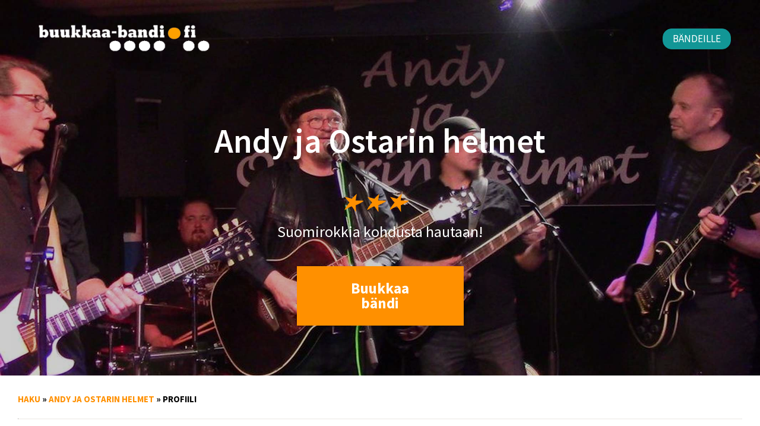

--- FILE ---
content_type: text/css
request_url: https://buukkaa-bandi.fi/css/main.css?v=1197
body_size: 56281
content:
@charset "UTF-8";@keyframes shake{10%,90%{transform:translate3d(-1px,0,0)}20%,80%{transform:translate3d(2px,0,0)}30%,50%,70%{transform:translate3d(-4px,0,0)}40%,60%{transform:translate3d(4px,0,0)}}
/*!
 * Bootstrap Grid v4.6.2 (https://getbootstrap.com/)
 * Copyright 2011-2022 The Bootstrap Authors
 * Copyright 2011-2022 Twitter, Inc.
 * Licensed under MIT (https://github.com/twbs/bootstrap/blob/main/LICENSE)
 */html{box-sizing:border-box;-ms-overflow-style:scrollbar}*,:after,:before{box-sizing:inherit}.container,.container-fluid,.container-lg,.container-md,.container-sm,.container-xl{margin-left:auto;margin-right:auto;padding-left:16px;padding-right:16px;width:100%}@media (min-width:540px){.container,.container-sm{max-width:540px}}@media (min-width:960px){.container,.container-md,.container-sm{max-width:960px}}@media (min-width:1252px){.container,.container-lg,.container-md,.container-sm{max-width:1252px}}@media (min-width:1320px){.container,.container-lg,.container-md,.container-sm,.container-xl{max-width:1320px}}.row{display:flex;flex-wrap:wrap;margin-left:-16px;margin-right:-16px}.no-gutters{margin-left:0;margin-right:0}.no-gutters>.col,.no-gutters>[class*=col-]{padding-left:0;padding-right:0}.col,.col-1,.col-10,.col-11,.col-12,.col-2,.col-3,.col-4,.col-5,.col-6,.col-7,.col-8,.col-9,.col-auto,.col-lg,.col-lg-1,.col-lg-10,.col-lg-11,.col-lg-12,.col-lg-2,.col-lg-3,.col-lg-4,.col-lg-5,.col-lg-6,.col-lg-7,.col-lg-8,.col-lg-9,.col-lg-auto,.col-md,.col-md-1,.col-md-10,.col-md-11,.col-md-12,.col-md-2,.col-md-3,.col-md-4,.col-md-5,.col-md-6,.col-md-7,.col-md-8,.col-md-9,.col-md-auto,.col-sm,.col-sm-1,.col-sm-10,.col-sm-11,.col-sm-12,.col-sm-2,.col-sm-3,.col-sm-4,.col-sm-5,.col-sm-6,.col-sm-7,.col-sm-8,.col-sm-9,.col-sm-auto,.col-xl,.col-xl-1,.col-xl-10,.col-xl-11,.col-xl-12,.col-xl-2,.col-xl-3,.col-xl-4,.col-xl-5,.col-xl-6,.col-xl-7,.col-xl-8,.col-xl-9,.col-xl-auto{padding-left:16px;padding-right:16px;position:relative;width:100%}.col{flex-basis:0;flex-grow:1;max-width:100%}.row-cols-1>*{flex:0 0 100%;max-width:100%}.row-cols-2>*{flex:0 0 50%;max-width:50%}.row-cols-3>*{flex:0 0 33.3333333333%;max-width:33.3333333333%}.row-cols-4>*{flex:0 0 25%;max-width:25%}.row-cols-5>*{flex:0 0 20%;max-width:20%}.row-cols-6>*{flex:0 0 16.6666666667%;max-width:16.6666666667%}.col-auto{flex:0 0 auto;max-width:100%;width:auto}.col-1{flex:0 0 8.33333333%;max-width:8.33333333%}.col-2{flex:0 0 16.66666667%;max-width:16.66666667%}.col-3{flex:0 0 25%;max-width:25%}.col-4{flex:0 0 33.33333333%;max-width:33.33333333%}.col-5{flex:0 0 41.66666667%;max-width:41.66666667%}.col-6{flex:0 0 50%;max-width:50%}.col-7{flex:0 0 58.33333333%;max-width:58.33333333%}.col-8{flex:0 0 66.66666667%;max-width:66.66666667%}.col-9{flex:0 0 75%;max-width:75%}.col-10{flex:0 0 83.33333333%;max-width:83.33333333%}.col-11{flex:0 0 91.66666667%;max-width:91.66666667%}.col-12{flex:0 0 100%;max-width:100%}.order-first{order:-1}.order-last{order:13}.order-0{order:0}.order-1{order:1}.order-2{order:2}.order-3{order:3}.order-4{order:4}.order-5{order:5}.order-6{order:6}.order-7{order:7}.order-8{order:8}.order-9{order:9}.order-10{order:10}.order-11{order:11}.order-12{order:12}.offset-1{margin-left:8.33333333%}.offset-2{margin-left:16.66666667%}.offset-3{margin-left:25%}.offset-4{margin-left:33.33333333%}.offset-5{margin-left:41.66666667%}.offset-6{margin-left:50%}.offset-7{margin-left:58.33333333%}.offset-8{margin-left:66.66666667%}.offset-9{margin-left:75%}.offset-10{margin-left:83.33333333%}.offset-11{margin-left:91.66666667%}@media (min-width:540px){.col-sm{flex-basis:0;flex-grow:1;max-width:100%}.row-cols-sm-1>*{flex:0 0 100%;max-width:100%}.row-cols-sm-2>*{flex:0 0 50%;max-width:50%}.row-cols-sm-3>*{flex:0 0 33.3333333333%;max-width:33.3333333333%}.row-cols-sm-4>*{flex:0 0 25%;max-width:25%}.row-cols-sm-5>*{flex:0 0 20%;max-width:20%}.row-cols-sm-6>*{flex:0 0 16.6666666667%;max-width:16.6666666667%}.col-sm-auto{flex:0 0 auto;max-width:100%;width:auto}.col-sm-1{flex:0 0 8.33333333%;max-width:8.33333333%}.col-sm-2{flex:0 0 16.66666667%;max-width:16.66666667%}.col-sm-3{flex:0 0 25%;max-width:25%}.col-sm-4{flex:0 0 33.33333333%;max-width:33.33333333%}.col-sm-5{flex:0 0 41.66666667%;max-width:41.66666667%}.col-sm-6{flex:0 0 50%;max-width:50%}.col-sm-7{flex:0 0 58.33333333%;max-width:58.33333333%}.col-sm-8{flex:0 0 66.66666667%;max-width:66.66666667%}.col-sm-9{flex:0 0 75%;max-width:75%}.col-sm-10{flex:0 0 83.33333333%;max-width:83.33333333%}.col-sm-11{flex:0 0 91.66666667%;max-width:91.66666667%}.col-sm-12{flex:0 0 100%;max-width:100%}.order-sm-first{order:-1}.order-sm-last{order:13}.order-sm-0{order:0}.order-sm-1{order:1}.order-sm-2{order:2}.order-sm-3{order:3}.order-sm-4{order:4}.order-sm-5{order:5}.order-sm-6{order:6}.order-sm-7{order:7}.order-sm-8{order:8}.order-sm-9{order:9}.order-sm-10{order:10}.order-sm-11{order:11}.order-sm-12{order:12}.offset-sm-0{margin-left:0}.offset-sm-1{margin-left:8.33333333%}.offset-sm-2{margin-left:16.66666667%}.offset-sm-3{margin-left:25%}.offset-sm-4{margin-left:33.33333333%}.offset-sm-5{margin-left:41.66666667%}.offset-sm-6{margin-left:50%}.offset-sm-7{margin-left:58.33333333%}.offset-sm-8{margin-left:66.66666667%}.offset-sm-9{margin-left:75%}.offset-sm-10{margin-left:83.33333333%}.offset-sm-11{margin-left:91.66666667%}}@media (min-width:960px){.col-md{flex-basis:0;flex-grow:1;max-width:100%}.row-cols-md-1>*{flex:0 0 100%;max-width:100%}.row-cols-md-2>*{flex:0 0 50%;max-width:50%}.row-cols-md-3>*{flex:0 0 33.3333333333%;max-width:33.3333333333%}.row-cols-md-4>*{flex:0 0 25%;max-width:25%}.row-cols-md-5>*{flex:0 0 20%;max-width:20%}.row-cols-md-6>*{flex:0 0 16.6666666667%;max-width:16.6666666667%}.col-md-auto{flex:0 0 auto;max-width:100%;width:auto}.col-md-1{flex:0 0 8.33333333%;max-width:8.33333333%}.col-md-2{flex:0 0 16.66666667%;max-width:16.66666667%}.col-md-3{flex:0 0 25%;max-width:25%}.col-md-4{flex:0 0 33.33333333%;max-width:33.33333333%}.col-md-5{flex:0 0 41.66666667%;max-width:41.66666667%}.col-md-6{flex:0 0 50%;max-width:50%}.col-md-7{flex:0 0 58.33333333%;max-width:58.33333333%}.col-md-8{flex:0 0 66.66666667%;max-width:66.66666667%}.col-md-9{flex:0 0 75%;max-width:75%}.col-md-10{flex:0 0 83.33333333%;max-width:83.33333333%}.col-md-11{flex:0 0 91.66666667%;max-width:91.66666667%}.col-md-12{flex:0 0 100%;max-width:100%}.order-md-first{order:-1}.order-md-last{order:13}.order-md-0{order:0}.order-md-1{order:1}.order-md-2{order:2}.order-md-3{order:3}.order-md-4{order:4}.order-md-5{order:5}.order-md-6{order:6}.order-md-7{order:7}.order-md-8{order:8}.order-md-9{order:9}.order-md-10{order:10}.order-md-11{order:11}.order-md-12{order:12}.offset-md-0{margin-left:0}.offset-md-1{margin-left:8.33333333%}.offset-md-2{margin-left:16.66666667%}.offset-md-3{margin-left:25%}.offset-md-4{margin-left:33.33333333%}.offset-md-5{margin-left:41.66666667%}.offset-md-6{margin-left:50%}.offset-md-7{margin-left:58.33333333%}.offset-md-8{margin-left:66.66666667%}.offset-md-9{margin-left:75%}.offset-md-10{margin-left:83.33333333%}.offset-md-11{margin-left:91.66666667%}}@media (min-width:1252px){.col-lg{flex-basis:0;flex-grow:1;max-width:100%}.row-cols-lg-1>*{flex:0 0 100%;max-width:100%}.row-cols-lg-2>*{flex:0 0 50%;max-width:50%}.row-cols-lg-3>*{flex:0 0 33.3333333333%;max-width:33.3333333333%}.row-cols-lg-4>*{flex:0 0 25%;max-width:25%}.row-cols-lg-5>*{flex:0 0 20%;max-width:20%}.row-cols-lg-6>*{flex:0 0 16.6666666667%;max-width:16.6666666667%}.col-lg-auto{flex:0 0 auto;max-width:100%;width:auto}.col-lg-1{flex:0 0 8.33333333%;max-width:8.33333333%}.col-lg-2{flex:0 0 16.66666667%;max-width:16.66666667%}.col-lg-3{flex:0 0 25%;max-width:25%}.col-lg-4{flex:0 0 33.33333333%;max-width:33.33333333%}.col-lg-5{flex:0 0 41.66666667%;max-width:41.66666667%}.col-lg-6{flex:0 0 50%;max-width:50%}.col-lg-7{flex:0 0 58.33333333%;max-width:58.33333333%}.col-lg-8{flex:0 0 66.66666667%;max-width:66.66666667%}.col-lg-9{flex:0 0 75%;max-width:75%}.col-lg-10{flex:0 0 83.33333333%;max-width:83.33333333%}.col-lg-11{flex:0 0 91.66666667%;max-width:91.66666667%}.col-lg-12{flex:0 0 100%;max-width:100%}.order-lg-first{order:-1}.order-lg-last{order:13}.order-lg-0{order:0}.order-lg-1{order:1}.order-lg-2{order:2}.order-lg-3{order:3}.order-lg-4{order:4}.order-lg-5{order:5}.order-lg-6{order:6}.order-lg-7{order:7}.order-lg-8{order:8}.order-lg-9{order:9}.order-lg-10{order:10}.order-lg-11{order:11}.order-lg-12{order:12}.offset-lg-0{margin-left:0}.offset-lg-1{margin-left:8.33333333%}.offset-lg-2{margin-left:16.66666667%}.offset-lg-3{margin-left:25%}.offset-lg-4{margin-left:33.33333333%}.offset-lg-5{margin-left:41.66666667%}.offset-lg-6{margin-left:50%}.offset-lg-7{margin-left:58.33333333%}.offset-lg-8{margin-left:66.66666667%}.offset-lg-9{margin-left:75%}.offset-lg-10{margin-left:83.33333333%}.offset-lg-11{margin-left:91.66666667%}}@media (min-width:1320px){.col-xl{flex-basis:0;flex-grow:1;max-width:100%}.row-cols-xl-1>*{flex:0 0 100%;max-width:100%}.row-cols-xl-2>*{flex:0 0 50%;max-width:50%}.row-cols-xl-3>*{flex:0 0 33.3333333333%;max-width:33.3333333333%}.row-cols-xl-4>*{flex:0 0 25%;max-width:25%}.row-cols-xl-5>*{flex:0 0 20%;max-width:20%}.row-cols-xl-6>*{flex:0 0 16.6666666667%;max-width:16.6666666667%}.col-xl-auto{flex:0 0 auto;max-width:100%;width:auto}.col-xl-1{flex:0 0 8.33333333%;max-width:8.33333333%}.col-xl-2{flex:0 0 16.66666667%;max-width:16.66666667%}.col-xl-3{flex:0 0 25%;max-width:25%}.col-xl-4{flex:0 0 33.33333333%;max-width:33.33333333%}.col-xl-5{flex:0 0 41.66666667%;max-width:41.66666667%}.col-xl-6{flex:0 0 50%;max-width:50%}.col-xl-7{flex:0 0 58.33333333%;max-width:58.33333333%}.col-xl-8{flex:0 0 66.66666667%;max-width:66.66666667%}.col-xl-9{flex:0 0 75%;max-width:75%}.col-xl-10{flex:0 0 83.33333333%;max-width:83.33333333%}.col-xl-11{flex:0 0 91.66666667%;max-width:91.66666667%}.col-xl-12{flex:0 0 100%;max-width:100%}.order-xl-first{order:-1}.order-xl-last{order:13}.order-xl-0{order:0}.order-xl-1{order:1}.order-xl-2{order:2}.order-xl-3{order:3}.order-xl-4{order:4}.order-xl-5{order:5}.order-xl-6{order:6}.order-xl-7{order:7}.order-xl-8{order:8}.order-xl-9{order:9}.order-xl-10{order:10}.order-xl-11{order:11}.order-xl-12{order:12}.offset-xl-0{margin-left:0}.offset-xl-1{margin-left:8.33333333%}.offset-xl-2{margin-left:16.66666667%}.offset-xl-3{margin-left:25%}.offset-xl-4{margin-left:33.33333333%}.offset-xl-5{margin-left:41.66666667%}.offset-xl-6{margin-left:50%}.offset-xl-7{margin-left:58.33333333%}.offset-xl-8{margin-left:66.66666667%}.offset-xl-9{margin-left:75%}.offset-xl-10{margin-left:83.33333333%}.offset-xl-11{margin-left:91.66666667%}}.d-none{display:none!important}.d-inline{display:inline!important}.d-inline-block{display:inline-block!important}.d-block{display:block!important}.d-table{display:table!important}.d-table-row{display:table-row!important}.d-table-cell{display:table-cell!important}.d-flex{display:flex!important}.d-inline-flex{display:inline-flex!important}@media (min-width:540px){.d-sm-none{display:none!important}.d-sm-inline{display:inline!important}.d-sm-inline-block{display:inline-block!important}.d-sm-block{display:block!important}.d-sm-table{display:table!important}.d-sm-table-row{display:table-row!important}.d-sm-table-cell{display:table-cell!important}.d-sm-flex{display:flex!important}.d-sm-inline-flex{display:inline-flex!important}}@media (min-width:960px){.d-md-none{display:none!important}.d-md-inline{display:inline!important}.d-md-inline-block{display:inline-block!important}.d-md-block{display:block!important}.d-md-table{display:table!important}.d-md-table-row{display:table-row!important}.d-md-table-cell{display:table-cell!important}.d-md-flex{display:flex!important}.d-md-inline-flex{display:inline-flex!important}}@media (min-width:1252px){.d-lg-none{display:none!important}.d-lg-inline{display:inline!important}.d-lg-inline-block{display:inline-block!important}.d-lg-block{display:block!important}.d-lg-table{display:table!important}.d-lg-table-row{display:table-row!important}.d-lg-table-cell{display:table-cell!important}.d-lg-flex{display:flex!important}.d-lg-inline-flex{display:inline-flex!important}}@media (min-width:1320px){.d-xl-none{display:none!important}.d-xl-inline{display:inline!important}.d-xl-inline-block{display:inline-block!important}.d-xl-block{display:block!important}.d-xl-table{display:table!important}.d-xl-table-row{display:table-row!important}.d-xl-table-cell{display:table-cell!important}.d-xl-flex{display:flex!important}.d-xl-inline-flex{display:inline-flex!important}}@media print{.d-print-none{display:none!important}.d-print-inline{display:inline!important}.d-print-inline-block{display:inline-block!important}.d-print-block{display:block!important}.d-print-table{display:table!important}.d-print-table-row{display:table-row!important}.d-print-table-cell{display:table-cell!important}.d-print-flex{display:flex!important}.d-print-inline-flex{display:inline-flex!important}}.flex-row{flex-direction:row!important}.flex-column{flex-direction:column!important}.flex-row-reverse{flex-direction:row-reverse!important}.flex-column-reverse{flex-direction:column-reverse!important}.flex-wrap{flex-wrap:wrap!important}.flex-nowrap{flex-wrap:nowrap!important}.flex-wrap-reverse{flex-wrap:wrap-reverse!important}.flex-fill{flex:1 1 auto!important}.flex-grow-0{flex-grow:0!important}.flex-grow-1{flex-grow:1!important}.flex-shrink-0{flex-shrink:0!important}.flex-shrink-1{flex-shrink:1!important}.justify-content-start{justify-content:flex-start!important}.justify-content-end{justify-content:flex-end!important}.justify-content-center{justify-content:center!important}.justify-content-between{justify-content:space-between!important}.justify-content-around{justify-content:space-around!important}.align-items-start{align-items:flex-start!important}.align-items-end{align-items:flex-end!important}.align-items-center{align-items:center!important}.align-items-baseline{align-items:baseline!important}.align-items-stretch{align-items:stretch!important}.align-content-start{align-content:flex-start!important}.align-content-end{align-content:flex-end!important}.align-content-center{align-content:center!important}.align-content-between{align-content:space-between!important}.align-content-around{align-content:space-around!important}.align-content-stretch{align-content:stretch!important}.align-self-auto{align-self:auto!important}.align-self-start{align-self:flex-start!important}.align-self-end{align-self:flex-end!important}.align-self-center{align-self:center!important}.align-self-baseline{align-self:baseline!important}.align-self-stretch{align-self:stretch!important}@media (min-width:540px){.flex-sm-row{flex-direction:row!important}.flex-sm-column{flex-direction:column!important}.flex-sm-row-reverse{flex-direction:row-reverse!important}.flex-sm-column-reverse{flex-direction:column-reverse!important}.flex-sm-wrap{flex-wrap:wrap!important}.flex-sm-nowrap{flex-wrap:nowrap!important}.flex-sm-wrap-reverse{flex-wrap:wrap-reverse!important}.flex-sm-fill{flex:1 1 auto!important}.flex-sm-grow-0{flex-grow:0!important}.flex-sm-grow-1{flex-grow:1!important}.flex-sm-shrink-0{flex-shrink:0!important}.flex-sm-shrink-1{flex-shrink:1!important}.justify-content-sm-start{justify-content:flex-start!important}.justify-content-sm-end{justify-content:flex-end!important}.justify-content-sm-center{justify-content:center!important}.justify-content-sm-between{justify-content:space-between!important}.justify-content-sm-around{justify-content:space-around!important}.align-items-sm-start{align-items:flex-start!important}.align-items-sm-end{align-items:flex-end!important}.align-items-sm-center{align-items:center!important}.align-items-sm-baseline{align-items:baseline!important}.align-items-sm-stretch{align-items:stretch!important}.align-content-sm-start{align-content:flex-start!important}.align-content-sm-end{align-content:flex-end!important}.align-content-sm-center{align-content:center!important}.align-content-sm-between{align-content:space-between!important}.align-content-sm-around{align-content:space-around!important}.align-content-sm-stretch{align-content:stretch!important}.align-self-sm-auto{align-self:auto!important}.align-self-sm-start{align-self:flex-start!important}.align-self-sm-end{align-self:flex-end!important}.align-self-sm-center{align-self:center!important}.align-self-sm-baseline{align-self:baseline!important}.align-self-sm-stretch{align-self:stretch!important}}@media (min-width:960px){.flex-md-row{flex-direction:row!important}.flex-md-column{flex-direction:column!important}.flex-md-row-reverse{flex-direction:row-reverse!important}.flex-md-column-reverse{flex-direction:column-reverse!important}.flex-md-wrap{flex-wrap:wrap!important}.flex-md-nowrap{flex-wrap:nowrap!important}.flex-md-wrap-reverse{flex-wrap:wrap-reverse!important}.flex-md-fill{flex:1 1 auto!important}.flex-md-grow-0{flex-grow:0!important}.flex-md-grow-1{flex-grow:1!important}.flex-md-shrink-0{flex-shrink:0!important}.flex-md-shrink-1{flex-shrink:1!important}.justify-content-md-start{justify-content:flex-start!important}.justify-content-md-end{justify-content:flex-end!important}.justify-content-md-center{justify-content:center!important}.justify-content-md-between{justify-content:space-between!important}.justify-content-md-around{justify-content:space-around!important}.align-items-md-start{align-items:flex-start!important}.align-items-md-end{align-items:flex-end!important}.align-items-md-center{align-items:center!important}.align-items-md-baseline{align-items:baseline!important}.align-items-md-stretch{align-items:stretch!important}.align-content-md-start{align-content:flex-start!important}.align-content-md-end{align-content:flex-end!important}.align-content-md-center{align-content:center!important}.align-content-md-between{align-content:space-between!important}.align-content-md-around{align-content:space-around!important}.align-content-md-stretch{align-content:stretch!important}.align-self-md-auto{align-self:auto!important}.align-self-md-start{align-self:flex-start!important}.align-self-md-end{align-self:flex-end!important}.align-self-md-center{align-self:center!important}.align-self-md-baseline{align-self:baseline!important}.align-self-md-stretch{align-self:stretch!important}}@media (min-width:1252px){.flex-lg-row{flex-direction:row!important}.flex-lg-column{flex-direction:column!important}.flex-lg-row-reverse{flex-direction:row-reverse!important}.flex-lg-column-reverse{flex-direction:column-reverse!important}.flex-lg-wrap{flex-wrap:wrap!important}.flex-lg-nowrap{flex-wrap:nowrap!important}.flex-lg-wrap-reverse{flex-wrap:wrap-reverse!important}.flex-lg-fill{flex:1 1 auto!important}.flex-lg-grow-0{flex-grow:0!important}.flex-lg-grow-1{flex-grow:1!important}.flex-lg-shrink-0{flex-shrink:0!important}.flex-lg-shrink-1{flex-shrink:1!important}.justify-content-lg-start{justify-content:flex-start!important}.justify-content-lg-end{justify-content:flex-end!important}.justify-content-lg-center{justify-content:center!important}.justify-content-lg-between{justify-content:space-between!important}.justify-content-lg-around{justify-content:space-around!important}.align-items-lg-start{align-items:flex-start!important}.align-items-lg-end{align-items:flex-end!important}.align-items-lg-center{align-items:center!important}.align-items-lg-baseline{align-items:baseline!important}.align-items-lg-stretch{align-items:stretch!important}.align-content-lg-start{align-content:flex-start!important}.align-content-lg-end{align-content:flex-end!important}.align-content-lg-center{align-content:center!important}.align-content-lg-between{align-content:space-between!important}.align-content-lg-around{align-content:space-around!important}.align-content-lg-stretch{align-content:stretch!important}.align-self-lg-auto{align-self:auto!important}.align-self-lg-start{align-self:flex-start!important}.align-self-lg-end{align-self:flex-end!important}.align-self-lg-center{align-self:center!important}.align-self-lg-baseline{align-self:baseline!important}.align-self-lg-stretch{align-self:stretch!important}}@media (min-width:1320px){.flex-xl-row{flex-direction:row!important}.flex-xl-column{flex-direction:column!important}.flex-xl-row-reverse{flex-direction:row-reverse!important}.flex-xl-column-reverse{flex-direction:column-reverse!important}.flex-xl-wrap{flex-wrap:wrap!important}.flex-xl-nowrap{flex-wrap:nowrap!important}.flex-xl-wrap-reverse{flex-wrap:wrap-reverse!important}.flex-xl-fill{flex:1 1 auto!important}.flex-xl-grow-0{flex-grow:0!important}.flex-xl-grow-1{flex-grow:1!important}.flex-xl-shrink-0{flex-shrink:0!important}.flex-xl-shrink-1{flex-shrink:1!important}.justify-content-xl-start{justify-content:flex-start!important}.justify-content-xl-end{justify-content:flex-end!important}.justify-content-xl-center{justify-content:center!important}.justify-content-xl-between{justify-content:space-between!important}.justify-content-xl-around{justify-content:space-around!important}.align-items-xl-start{align-items:flex-start!important}.align-items-xl-end{align-items:flex-end!important}.align-items-xl-center{align-items:center!important}.align-items-xl-baseline{align-items:baseline!important}.align-items-xl-stretch{align-items:stretch!important}.align-content-xl-start{align-content:flex-start!important}.align-content-xl-end{align-content:flex-end!important}.align-content-xl-center{align-content:center!important}.align-content-xl-between{align-content:space-between!important}.align-content-xl-around{align-content:space-around!important}.align-content-xl-stretch{align-content:stretch!important}.align-self-xl-auto{align-self:auto!important}.align-self-xl-start{align-self:flex-start!important}.align-self-xl-end{align-self:flex-end!important}.align-self-xl-center{align-self:center!important}.align-self-xl-baseline{align-self:baseline!important}.align-self-xl-stretch{align-self:stretch!important}}.visible{visibility:visible!important}.invisible{visibility:hidden!important}.align-baseline{vertical-align:initial!important}.align-top{vertical-align:top!important}.align-middle{vertical-align:middle!important}.align-bottom{vertical-align:bottom!important}.align-text-bottom{vertical-align:text-bottom!important}.align-text-top{vertical-align:text-top!important}.m-0{margin:0!important}.mt-0,.my-0{margin-top:0!important}.mr-0,.mx-0{margin-right:0!important}.mb-0,.my-0{margin-bottom:0!important}.ml-0,.mx-0{margin-left:0!important}.m-1{margin:.25rem!important}.mt-1,.my-1{margin-top:.25rem!important}.mr-1,.mx-1{margin-right:.25rem!important}.mb-1,.my-1{margin-bottom:.25rem!important}.ml-1,.mx-1{margin-left:.25rem!important}.m-2{margin:.5rem!important}.mt-2,.my-2{margin-top:.5rem!important}.mr-2,.mx-2{margin-right:.5rem!important}.mb-2,.my-2{margin-bottom:.5rem!important}.ml-2,.mx-2{margin-left:.5rem!important}.m-3{margin:1rem!important}.mt-3,.my-3{margin-top:1rem!important}.mr-3,.mx-3{margin-right:1rem!important}.mb-3,.my-3{margin-bottom:1rem!important}.ml-3,.mx-3{margin-left:1rem!important}.m-4{margin:1.5rem!important}.mt-4,.my-4{margin-top:1.5rem!important}.mr-4,.mx-4{margin-right:1.5rem!important}.mb-4,.my-4{margin-bottom:1.5rem!important}.ml-4,.mx-4{margin-left:1.5rem!important}.m-5{margin:3rem!important}.mt-5,.my-5{margin-top:3rem!important}.mr-5,.mx-5{margin-right:3rem!important}.mb-5,.my-5{margin-bottom:3rem!important}.ml-5,.mx-5{margin-left:3rem!important}.p-0{padding:0!important}.pt-0,.py-0{padding-top:0!important}.pr-0,.px-0{padding-right:0!important}.pb-0,.py-0{padding-bottom:0!important}.pl-0,.px-0{padding-left:0!important}.p-1{padding:.25rem!important}.pt-1,.py-1{padding-top:.25rem!important}.pr-1,.px-1{padding-right:.25rem!important}.pb-1,.py-1{padding-bottom:.25rem!important}.pl-1,.px-1{padding-left:.25rem!important}.p-2{padding:.5rem!important}.pt-2,.py-2{padding-top:.5rem!important}.pr-2,.px-2{padding-right:.5rem!important}.pb-2,.py-2{padding-bottom:.5rem!important}.pl-2,.px-2{padding-left:.5rem!important}.p-3{padding:1rem!important}.pt-3,.py-3{padding-top:1rem!important}.pr-3,.px-3{padding-right:1rem!important}.pb-3,.py-3{padding-bottom:1rem!important}.pl-3,.px-3{padding-left:1rem!important}.p-4{padding:1.5rem!important}.pt-4,.py-4{padding-top:1.5rem!important}.pr-4,.px-4{padding-right:1.5rem!important}.pb-4,.py-4{padding-bottom:1.5rem!important}.pl-4,.px-4{padding-left:1.5rem!important}.p-5{padding:3rem!important}.pt-5,.py-5{padding-top:3rem!important}.pr-5,.px-5{padding-right:3rem!important}.pb-5,.py-5{padding-bottom:3rem!important}.pl-5,.px-5{padding-left:3rem!important}.m-n1{margin:-.25rem!important}.mt-n1,.my-n1{margin-top:-.25rem!important}.mr-n1,.mx-n1{margin-right:-.25rem!important}.mb-n1,.my-n1{margin-bottom:-.25rem!important}.ml-n1,.mx-n1{margin-left:-.25rem!important}.m-n2{margin:-.5rem!important}.mt-n2,.my-n2{margin-top:-.5rem!important}.mr-n2,.mx-n2{margin-right:-.5rem!important}.mb-n2,.my-n2{margin-bottom:-.5rem!important}.ml-n2,.mx-n2{margin-left:-.5rem!important}.m-n3{margin:-1rem!important}.mt-n3,.my-n3{margin-top:-1rem!important}.mr-n3,.mx-n3{margin-right:-1rem!important}.mb-n3,.my-n3{margin-bottom:-1rem!important}.ml-n3,.mx-n3{margin-left:-1rem!important}.m-n4{margin:-1.5rem!important}.mt-n4,.my-n4{margin-top:-1.5rem!important}.mr-n4,.mx-n4{margin-right:-1.5rem!important}.mb-n4,.my-n4{margin-bottom:-1.5rem!important}.ml-n4,.mx-n4{margin-left:-1.5rem!important}.m-n5{margin:-3rem!important}.mt-n5,.my-n5{margin-top:-3rem!important}.mr-n5,.mx-n5{margin-right:-3rem!important}.mb-n5,.my-n5{margin-bottom:-3rem!important}.ml-n5,.mx-n5{margin-left:-3rem!important}.m-auto{margin:auto!important}.mt-auto,.my-auto{margin-top:auto!important}.mr-auto,.mx-auto{margin-right:auto!important}.mb-auto,.my-auto{margin-bottom:auto!important}.ml-auto,.mx-auto{margin-left:auto!important}@media (min-width:540px){.m-sm-0{margin:0!important}.mt-sm-0,.my-sm-0{margin-top:0!important}.mr-sm-0,.mx-sm-0{margin-right:0!important}.mb-sm-0,.my-sm-0{margin-bottom:0!important}.ml-sm-0,.mx-sm-0{margin-left:0!important}.m-sm-1{margin:.25rem!important}.mt-sm-1,.my-sm-1{margin-top:.25rem!important}.mr-sm-1,.mx-sm-1{margin-right:.25rem!important}.mb-sm-1,.my-sm-1{margin-bottom:.25rem!important}.ml-sm-1,.mx-sm-1{margin-left:.25rem!important}.m-sm-2{margin:.5rem!important}.mt-sm-2,.my-sm-2{margin-top:.5rem!important}.mr-sm-2,.mx-sm-2{margin-right:.5rem!important}.mb-sm-2,.my-sm-2{margin-bottom:.5rem!important}.ml-sm-2,.mx-sm-2{margin-left:.5rem!important}.m-sm-3{margin:1rem!important}.mt-sm-3,.my-sm-3{margin-top:1rem!important}.mr-sm-3,.mx-sm-3{margin-right:1rem!important}.mb-sm-3,.my-sm-3{margin-bottom:1rem!important}.ml-sm-3,.mx-sm-3{margin-left:1rem!important}.m-sm-4{margin:1.5rem!important}.mt-sm-4,.my-sm-4{margin-top:1.5rem!important}.mr-sm-4,.mx-sm-4{margin-right:1.5rem!important}.mb-sm-4,.my-sm-4{margin-bottom:1.5rem!important}.ml-sm-4,.mx-sm-4{margin-left:1.5rem!important}.m-sm-5{margin:3rem!important}.mt-sm-5,.my-sm-5{margin-top:3rem!important}.mr-sm-5,.mx-sm-5{margin-right:3rem!important}.mb-sm-5,.my-sm-5{margin-bottom:3rem!important}.ml-sm-5,.mx-sm-5{margin-left:3rem!important}.p-sm-0{padding:0!important}.pt-sm-0,.py-sm-0{padding-top:0!important}.pr-sm-0,.px-sm-0{padding-right:0!important}.pb-sm-0,.py-sm-0{padding-bottom:0!important}.pl-sm-0,.px-sm-0{padding-left:0!important}.p-sm-1{padding:.25rem!important}.pt-sm-1,.py-sm-1{padding-top:.25rem!important}.pr-sm-1,.px-sm-1{padding-right:.25rem!important}.pb-sm-1,.py-sm-1{padding-bottom:.25rem!important}.pl-sm-1,.px-sm-1{padding-left:.25rem!important}.p-sm-2{padding:.5rem!important}.pt-sm-2,.py-sm-2{padding-top:.5rem!important}.pr-sm-2,.px-sm-2{padding-right:.5rem!important}.pb-sm-2,.py-sm-2{padding-bottom:.5rem!important}.pl-sm-2,.px-sm-2{padding-left:.5rem!important}.p-sm-3{padding:1rem!important}.pt-sm-3,.py-sm-3{padding-top:1rem!important}.pr-sm-3,.px-sm-3{padding-right:1rem!important}.pb-sm-3,.py-sm-3{padding-bottom:1rem!important}.pl-sm-3,.px-sm-3{padding-left:1rem!important}.p-sm-4{padding:1.5rem!important}.pt-sm-4,.py-sm-4{padding-top:1.5rem!important}.pr-sm-4,.px-sm-4{padding-right:1.5rem!important}.pb-sm-4,.py-sm-4{padding-bottom:1.5rem!important}.pl-sm-4,.px-sm-4{padding-left:1.5rem!important}.p-sm-5{padding:3rem!important}.pt-sm-5,.py-sm-5{padding-top:3rem!important}.pr-sm-5,.px-sm-5{padding-right:3rem!important}.pb-sm-5,.py-sm-5{padding-bottom:3rem!important}.pl-sm-5,.px-sm-5{padding-left:3rem!important}.m-sm-n1{margin:-.25rem!important}.mt-sm-n1,.my-sm-n1{margin-top:-.25rem!important}.mr-sm-n1,.mx-sm-n1{margin-right:-.25rem!important}.mb-sm-n1,.my-sm-n1{margin-bottom:-.25rem!important}.ml-sm-n1,.mx-sm-n1{margin-left:-.25rem!important}.m-sm-n2{margin:-.5rem!important}.mt-sm-n2,.my-sm-n2{margin-top:-.5rem!important}.mr-sm-n2,.mx-sm-n2{margin-right:-.5rem!important}.mb-sm-n2,.my-sm-n2{margin-bottom:-.5rem!important}.ml-sm-n2,.mx-sm-n2{margin-left:-.5rem!important}.m-sm-n3{margin:-1rem!important}.mt-sm-n3,.my-sm-n3{margin-top:-1rem!important}.mr-sm-n3,.mx-sm-n3{margin-right:-1rem!important}.mb-sm-n3,.my-sm-n3{margin-bottom:-1rem!important}.ml-sm-n3,.mx-sm-n3{margin-left:-1rem!important}.m-sm-n4{margin:-1.5rem!important}.mt-sm-n4,.my-sm-n4{margin-top:-1.5rem!important}.mr-sm-n4,.mx-sm-n4{margin-right:-1.5rem!important}.mb-sm-n4,.my-sm-n4{margin-bottom:-1.5rem!important}.ml-sm-n4,.mx-sm-n4{margin-left:-1.5rem!important}.m-sm-n5{margin:-3rem!important}.mt-sm-n5,.my-sm-n5{margin-top:-3rem!important}.mr-sm-n5,.mx-sm-n5{margin-right:-3rem!important}.mb-sm-n5,.my-sm-n5{margin-bottom:-3rem!important}.ml-sm-n5,.mx-sm-n5{margin-left:-3rem!important}.m-sm-auto{margin:auto!important}.mt-sm-auto,.my-sm-auto{margin-top:auto!important}.mr-sm-auto,.mx-sm-auto{margin-right:auto!important}.mb-sm-auto,.my-sm-auto{margin-bottom:auto!important}.ml-sm-auto,.mx-sm-auto{margin-left:auto!important}}@media (min-width:960px){.m-md-0{margin:0!important}.mt-md-0,.my-md-0{margin-top:0!important}.mr-md-0,.mx-md-0{margin-right:0!important}.mb-md-0,.my-md-0{margin-bottom:0!important}.ml-md-0,.mx-md-0{margin-left:0!important}.m-md-1{margin:.25rem!important}.mt-md-1,.my-md-1{margin-top:.25rem!important}.mr-md-1,.mx-md-1{margin-right:.25rem!important}.mb-md-1,.my-md-1{margin-bottom:.25rem!important}.ml-md-1,.mx-md-1{margin-left:.25rem!important}.m-md-2{margin:.5rem!important}.mt-md-2,.my-md-2{margin-top:.5rem!important}.mr-md-2,.mx-md-2{margin-right:.5rem!important}.mb-md-2,.my-md-2{margin-bottom:.5rem!important}.ml-md-2,.mx-md-2{margin-left:.5rem!important}.m-md-3{margin:1rem!important}.mt-md-3,.my-md-3{margin-top:1rem!important}.mr-md-3,.mx-md-3{margin-right:1rem!important}.mb-md-3,.my-md-3{margin-bottom:1rem!important}.ml-md-3,.mx-md-3{margin-left:1rem!important}.m-md-4{margin:1.5rem!important}.mt-md-4,.my-md-4{margin-top:1.5rem!important}.mr-md-4,.mx-md-4{margin-right:1.5rem!important}.mb-md-4,.my-md-4{margin-bottom:1.5rem!important}.ml-md-4,.mx-md-4{margin-left:1.5rem!important}.m-md-5{margin:3rem!important}.mt-md-5,.my-md-5{margin-top:3rem!important}.mr-md-5,.mx-md-5{margin-right:3rem!important}.mb-md-5,.my-md-5{margin-bottom:3rem!important}.ml-md-5,.mx-md-5{margin-left:3rem!important}.p-md-0{padding:0!important}.pt-md-0,.py-md-0{padding-top:0!important}.pr-md-0,.px-md-0{padding-right:0!important}.pb-md-0,.py-md-0{padding-bottom:0!important}.pl-md-0,.px-md-0{padding-left:0!important}.p-md-1{padding:.25rem!important}.pt-md-1,.py-md-1{padding-top:.25rem!important}.pr-md-1,.px-md-1{padding-right:.25rem!important}.pb-md-1,.py-md-1{padding-bottom:.25rem!important}.pl-md-1,.px-md-1{padding-left:.25rem!important}.p-md-2{padding:.5rem!important}.pt-md-2,.py-md-2{padding-top:.5rem!important}.pr-md-2,.px-md-2{padding-right:.5rem!important}.pb-md-2,.py-md-2{padding-bottom:.5rem!important}.pl-md-2,.px-md-2{padding-left:.5rem!important}.p-md-3{padding:1rem!important}.pt-md-3,.py-md-3{padding-top:1rem!important}.pr-md-3,.px-md-3{padding-right:1rem!important}.pb-md-3,.py-md-3{padding-bottom:1rem!important}.pl-md-3,.px-md-3{padding-left:1rem!important}.p-md-4{padding:1.5rem!important}.pt-md-4,.py-md-4{padding-top:1.5rem!important}.pr-md-4,.px-md-4{padding-right:1.5rem!important}.pb-md-4,.py-md-4{padding-bottom:1.5rem!important}.pl-md-4,.px-md-4{padding-left:1.5rem!important}.p-md-5{padding:3rem!important}.pt-md-5,.py-md-5{padding-top:3rem!important}.pr-md-5,.px-md-5{padding-right:3rem!important}.pb-md-5,.py-md-5{padding-bottom:3rem!important}.pl-md-5,.px-md-5{padding-left:3rem!important}.m-md-n1{margin:-.25rem!important}.mt-md-n1,.my-md-n1{margin-top:-.25rem!important}.mr-md-n1,.mx-md-n1{margin-right:-.25rem!important}.mb-md-n1,.my-md-n1{margin-bottom:-.25rem!important}.ml-md-n1,.mx-md-n1{margin-left:-.25rem!important}.m-md-n2{margin:-.5rem!important}.mt-md-n2,.my-md-n2{margin-top:-.5rem!important}.mr-md-n2,.mx-md-n2{margin-right:-.5rem!important}.mb-md-n2,.my-md-n2{margin-bottom:-.5rem!important}.ml-md-n2,.mx-md-n2{margin-left:-.5rem!important}.m-md-n3{margin:-1rem!important}.mt-md-n3,.my-md-n3{margin-top:-1rem!important}.mr-md-n3,.mx-md-n3{margin-right:-1rem!important}.mb-md-n3,.my-md-n3{margin-bottom:-1rem!important}.ml-md-n3,.mx-md-n3{margin-left:-1rem!important}.m-md-n4{margin:-1.5rem!important}.mt-md-n4,.my-md-n4{margin-top:-1.5rem!important}.mr-md-n4,.mx-md-n4{margin-right:-1.5rem!important}.mb-md-n4,.my-md-n4{margin-bottom:-1.5rem!important}.ml-md-n4,.mx-md-n4{margin-left:-1.5rem!important}.m-md-n5{margin:-3rem!important}.mt-md-n5,.my-md-n5{margin-top:-3rem!important}.mr-md-n5,.mx-md-n5{margin-right:-3rem!important}.mb-md-n5,.my-md-n5{margin-bottom:-3rem!important}.ml-md-n5,.mx-md-n5{margin-left:-3rem!important}.m-md-auto{margin:auto!important}.mt-md-auto,.my-md-auto{margin-top:auto!important}.mr-md-auto,.mx-md-auto{margin-right:auto!important}.mb-md-auto,.my-md-auto{margin-bottom:auto!important}.ml-md-auto,.mx-md-auto{margin-left:auto!important}}@media (min-width:1252px){.m-lg-0{margin:0!important}.mt-lg-0,.my-lg-0{margin-top:0!important}.mr-lg-0,.mx-lg-0{margin-right:0!important}.mb-lg-0,.my-lg-0{margin-bottom:0!important}.ml-lg-0,.mx-lg-0{margin-left:0!important}.m-lg-1{margin:.25rem!important}.mt-lg-1,.my-lg-1{margin-top:.25rem!important}.mr-lg-1,.mx-lg-1{margin-right:.25rem!important}.mb-lg-1,.my-lg-1{margin-bottom:.25rem!important}.ml-lg-1,.mx-lg-1{margin-left:.25rem!important}.m-lg-2{margin:.5rem!important}.mt-lg-2,.my-lg-2{margin-top:.5rem!important}.mr-lg-2,.mx-lg-2{margin-right:.5rem!important}.mb-lg-2,.my-lg-2{margin-bottom:.5rem!important}.ml-lg-2,.mx-lg-2{margin-left:.5rem!important}.m-lg-3{margin:1rem!important}.mt-lg-3,.my-lg-3{margin-top:1rem!important}.mr-lg-3,.mx-lg-3{margin-right:1rem!important}.mb-lg-3,.my-lg-3{margin-bottom:1rem!important}.ml-lg-3,.mx-lg-3{margin-left:1rem!important}.m-lg-4{margin:1.5rem!important}.mt-lg-4,.my-lg-4{margin-top:1.5rem!important}.mr-lg-4,.mx-lg-4{margin-right:1.5rem!important}.mb-lg-4,.my-lg-4{margin-bottom:1.5rem!important}.ml-lg-4,.mx-lg-4{margin-left:1.5rem!important}.m-lg-5{margin:3rem!important}.mt-lg-5,.my-lg-5{margin-top:3rem!important}.mr-lg-5,.mx-lg-5{margin-right:3rem!important}.mb-lg-5,.my-lg-5{margin-bottom:3rem!important}.ml-lg-5,.mx-lg-5{margin-left:3rem!important}.p-lg-0{padding:0!important}.pt-lg-0,.py-lg-0{padding-top:0!important}.pr-lg-0,.px-lg-0{padding-right:0!important}.pb-lg-0,.py-lg-0{padding-bottom:0!important}.pl-lg-0,.px-lg-0{padding-left:0!important}.p-lg-1{padding:.25rem!important}.pt-lg-1,.py-lg-1{padding-top:.25rem!important}.pr-lg-1,.px-lg-1{padding-right:.25rem!important}.pb-lg-1,.py-lg-1{padding-bottom:.25rem!important}.pl-lg-1,.px-lg-1{padding-left:.25rem!important}.p-lg-2{padding:.5rem!important}.pt-lg-2,.py-lg-2{padding-top:.5rem!important}.pr-lg-2,.px-lg-2{padding-right:.5rem!important}.pb-lg-2,.py-lg-2{padding-bottom:.5rem!important}.pl-lg-2,.px-lg-2{padding-left:.5rem!important}.p-lg-3{padding:1rem!important}.pt-lg-3,.py-lg-3{padding-top:1rem!important}.pr-lg-3,.px-lg-3{padding-right:1rem!important}.pb-lg-3,.py-lg-3{padding-bottom:1rem!important}.pl-lg-3,.px-lg-3{padding-left:1rem!important}.p-lg-4{padding:1.5rem!important}.pt-lg-4,.py-lg-4{padding-top:1.5rem!important}.pr-lg-4,.px-lg-4{padding-right:1.5rem!important}.pb-lg-4,.py-lg-4{padding-bottom:1.5rem!important}.pl-lg-4,.px-lg-4{padding-left:1.5rem!important}.p-lg-5{padding:3rem!important}.pt-lg-5,.py-lg-5{padding-top:3rem!important}.pr-lg-5,.px-lg-5{padding-right:3rem!important}.pb-lg-5,.py-lg-5{padding-bottom:3rem!important}.pl-lg-5,.px-lg-5{padding-left:3rem!important}.m-lg-n1{margin:-.25rem!important}.mt-lg-n1,.my-lg-n1{margin-top:-.25rem!important}.mr-lg-n1,.mx-lg-n1{margin-right:-.25rem!important}.mb-lg-n1,.my-lg-n1{margin-bottom:-.25rem!important}.ml-lg-n1,.mx-lg-n1{margin-left:-.25rem!important}.m-lg-n2{margin:-.5rem!important}.mt-lg-n2,.my-lg-n2{margin-top:-.5rem!important}.mr-lg-n2,.mx-lg-n2{margin-right:-.5rem!important}.mb-lg-n2,.my-lg-n2{margin-bottom:-.5rem!important}.ml-lg-n2,.mx-lg-n2{margin-left:-.5rem!important}.m-lg-n3{margin:-1rem!important}.mt-lg-n3,.my-lg-n3{margin-top:-1rem!important}.mr-lg-n3,.mx-lg-n3{margin-right:-1rem!important}.mb-lg-n3,.my-lg-n3{margin-bottom:-1rem!important}.ml-lg-n3,.mx-lg-n3{margin-left:-1rem!important}.m-lg-n4{margin:-1.5rem!important}.mt-lg-n4,.my-lg-n4{margin-top:-1.5rem!important}.mr-lg-n4,.mx-lg-n4{margin-right:-1.5rem!important}.mb-lg-n4,.my-lg-n4{margin-bottom:-1.5rem!important}.ml-lg-n4,.mx-lg-n4{margin-left:-1.5rem!important}.m-lg-n5{margin:-3rem!important}.mt-lg-n5,.my-lg-n5{margin-top:-3rem!important}.mr-lg-n5,.mx-lg-n5{margin-right:-3rem!important}.mb-lg-n5,.my-lg-n5{margin-bottom:-3rem!important}.ml-lg-n5,.mx-lg-n5{margin-left:-3rem!important}.m-lg-auto{margin:auto!important}.mt-lg-auto,.my-lg-auto{margin-top:auto!important}.mr-lg-auto,.mx-lg-auto{margin-right:auto!important}.mb-lg-auto,.my-lg-auto{margin-bottom:auto!important}.ml-lg-auto,.mx-lg-auto{margin-left:auto!important}}@media (min-width:1320px){.m-xl-0{margin:0!important}.mt-xl-0,.my-xl-0{margin-top:0!important}.mr-xl-0,.mx-xl-0{margin-right:0!important}.mb-xl-0,.my-xl-0{margin-bottom:0!important}.ml-xl-0,.mx-xl-0{margin-left:0!important}.m-xl-1{margin:.25rem!important}.mt-xl-1,.my-xl-1{margin-top:.25rem!important}.mr-xl-1,.mx-xl-1{margin-right:.25rem!important}.mb-xl-1,.my-xl-1{margin-bottom:.25rem!important}.ml-xl-1,.mx-xl-1{margin-left:.25rem!important}.m-xl-2{margin:.5rem!important}.mt-xl-2,.my-xl-2{margin-top:.5rem!important}.mr-xl-2,.mx-xl-2{margin-right:.5rem!important}.mb-xl-2,.my-xl-2{margin-bottom:.5rem!important}.ml-xl-2,.mx-xl-2{margin-left:.5rem!important}.m-xl-3{margin:1rem!important}.mt-xl-3,.my-xl-3{margin-top:1rem!important}.mr-xl-3,.mx-xl-3{margin-right:1rem!important}.mb-xl-3,.my-xl-3{margin-bottom:1rem!important}.ml-xl-3,.mx-xl-3{margin-left:1rem!important}.m-xl-4{margin:1.5rem!important}.mt-xl-4,.my-xl-4{margin-top:1.5rem!important}.mr-xl-4,.mx-xl-4{margin-right:1.5rem!important}.mb-xl-4,.my-xl-4{margin-bottom:1.5rem!important}.ml-xl-4,.mx-xl-4{margin-left:1.5rem!important}.m-xl-5{margin:3rem!important}.mt-xl-5,.my-xl-5{margin-top:3rem!important}.mr-xl-5,.mx-xl-5{margin-right:3rem!important}.mb-xl-5,.my-xl-5{margin-bottom:3rem!important}.ml-xl-5,.mx-xl-5{margin-left:3rem!important}.p-xl-0{padding:0!important}.pt-xl-0,.py-xl-0{padding-top:0!important}.pr-xl-0,.px-xl-0{padding-right:0!important}.pb-xl-0,.py-xl-0{padding-bottom:0!important}.pl-xl-0,.px-xl-0{padding-left:0!important}.p-xl-1{padding:.25rem!important}.pt-xl-1,.py-xl-1{padding-top:.25rem!important}.pr-xl-1,.px-xl-1{padding-right:.25rem!important}.pb-xl-1,.py-xl-1{padding-bottom:.25rem!important}.pl-xl-1,.px-xl-1{padding-left:.25rem!important}.p-xl-2{padding:.5rem!important}.pt-xl-2,.py-xl-2{padding-top:.5rem!important}.pr-xl-2,.px-xl-2{padding-right:.5rem!important}.pb-xl-2,.py-xl-2{padding-bottom:.5rem!important}.pl-xl-2,.px-xl-2{padding-left:.5rem!important}.p-xl-3{padding:1rem!important}.pt-xl-3,.py-xl-3{padding-top:1rem!important}.pr-xl-3,.px-xl-3{padding-right:1rem!important}.pb-xl-3,.py-xl-3{padding-bottom:1rem!important}.pl-xl-3,.px-xl-3{padding-left:1rem!important}.p-xl-4{padding:1.5rem!important}.pt-xl-4,.py-xl-4{padding-top:1.5rem!important}.pr-xl-4,.px-xl-4{padding-right:1.5rem!important}.pb-xl-4,.py-xl-4{padding-bottom:1.5rem!important}.pl-xl-4,.px-xl-4{padding-left:1.5rem!important}.p-xl-5{padding:3rem!important}.pt-xl-5,.py-xl-5{padding-top:3rem!important}.pr-xl-5,.px-xl-5{padding-right:3rem!important}.pb-xl-5,.py-xl-5{padding-bottom:3rem!important}.pl-xl-5,.px-xl-5{padding-left:3rem!important}.m-xl-n1{margin:-.25rem!important}.mt-xl-n1,.my-xl-n1{margin-top:-.25rem!important}.mr-xl-n1,.mx-xl-n1{margin-right:-.25rem!important}.mb-xl-n1,.my-xl-n1{margin-bottom:-.25rem!important}.ml-xl-n1,.mx-xl-n1{margin-left:-.25rem!important}.m-xl-n2{margin:-.5rem!important}.mt-xl-n2,.my-xl-n2{margin-top:-.5rem!important}.mr-xl-n2,.mx-xl-n2{margin-right:-.5rem!important}.mb-xl-n2,.my-xl-n2{margin-bottom:-.5rem!important}.ml-xl-n2,.mx-xl-n2{margin-left:-.5rem!important}.m-xl-n3{margin:-1rem!important}.mt-xl-n3,.my-xl-n3{margin-top:-1rem!important}.mr-xl-n3,.mx-xl-n3{margin-right:-1rem!important}.mb-xl-n3,.my-xl-n3{margin-bottom:-1rem!important}.ml-xl-n3,.mx-xl-n3{margin-left:-1rem!important}.m-xl-n4{margin:-1.5rem!important}.mt-xl-n4,.my-xl-n4{margin-top:-1.5rem!important}.mr-xl-n4,.mx-xl-n4{margin-right:-1.5rem!important}.mb-xl-n4,.my-xl-n4{margin-bottom:-1.5rem!important}.ml-xl-n4,.mx-xl-n4{margin-left:-1.5rem!important}.m-xl-n5{margin:-3rem!important}.mt-xl-n5,.my-xl-n5{margin-top:-3rem!important}.mr-xl-n5,.mx-xl-n5{margin-right:-3rem!important}.mb-xl-n5,.my-xl-n5{margin-bottom:-3rem!important}.ml-xl-n5,.mx-xl-n5{margin-left:-3rem!important}.m-xl-auto{margin:auto!important}.mt-xl-auto,.my-xl-auto{margin-top:auto!important}.mr-xl-auto,.mx-xl-auto{margin-right:auto!important}.mb-xl-auto,.my-xl-auto{margin-bottom:auto!important}.ml-xl-auto,.mx-xl-auto{margin-left:auto!important}}.w-25{width:25%!important}.w-50{width:50%!important}.w-75{width:75%!important}.w-100{width:100%!important}.w-auto{width:auto!important}.h-25{height:25%!important}.h-50{height:50%!important}.h-75{height:75%!important}.h-100{height:100%!important}.h-auto{height:auto!important}.mw-100{max-width:100%!important}.mh-100{max-height:100%!important}.min-vw-100{min-width:100vw!important}.min-vh-100{min-height:100vh!important}.vw-100{width:100vw!important}.vh-100{height:100vh!important}.text-monospace{font-family:SFMono-Regular,Menlo,Monaco,Consolas,Liberation Mono,Courier New,monospace!important}.text-justify{text-align:justify!important}.text-wrap{white-space:normal!important}.text-nowrap{white-space:nowrap!important}.text-truncate{overflow:hidden;text-overflow:ellipsis;white-space:nowrap}.text-left{text-align:left!important}.text-right{text-align:right!important}.text-center{text-align:center!important}@media (min-width:540px){.text-sm-left{text-align:left!important}.text-sm-right{text-align:right!important}.text-sm-center{text-align:center!important}}@media (min-width:960px){.text-md-left{text-align:left!important}.text-md-right{text-align:right!important}.text-md-center{text-align:center!important}}@media (min-width:1252px){.text-lg-left{text-align:left!important}.text-lg-right{text-align:right!important}.text-lg-center{text-align:center!important}}@media (min-width:1320px){.text-xl-left{text-align:left!important}.text-xl-right{text-align:right!important}.text-xl-center{text-align:center!important}}.text-lowercase{text-transform:lowercase!important}.text-uppercase{text-transform:uppercase!important}.text-capitalize{text-transform:capitalize!important}.font-weight-light{font-weight:300!important}.font-weight-lighter{font-weight:lighter!important}.font-weight-normal{font-weight:400!important}.font-weight-bold{font-weight:700!important}.font-weight-bolder{font-weight:bolder!important}.font-italic{font-style:italic!important}.text-white{color:#fff!important}.text-primary{color:#007bff!important}a.text-primary:focus,a.text-primary:hover{color:#0056b3!important}.text-secondary{color:#6c757d!important}a.text-secondary:focus,a.text-secondary:hover{color:#494f54!important}.text-success{color:#4f805d!important}a.text-success:focus,a.text-success:hover{color:#32513b!important}.text-info{color:#17a2b8!important}a.text-info:focus,a.text-info:hover{color:#0f6674!important}.text-warning{color:#ffc107!important}a.text-warning:focus,a.text-warning:hover{color:#ba8b00!important}.text-danger{color:#dc3545!important}a.text-danger:focus,a.text-danger:hover{color:#a71d2a!important}.text-light{color:#f8f9fa!important}a.text-light:focus,a.text-light:hover{color:#cbd3da!important}.text-dark{color:#343a40!important}a.text-dark:focus,a.text-dark:hover{color:#121416!important}.text-body{color:#212529!important}.text-muted{color:#6c757d!important}.text-black-50{color:#00000080!important}.text-white-50{color:#ffffff80!important}.text-hide{background-color:initial;border:0;color:#0000;font:0/0 a;text-shadow:none}.text-decoration-none{text-decoration:none!important}.text-break{word-break:break-word!important;word-wrap:break-word!important}.text-reset{color:inherit!important}.multiselect__spinner{background:#fff;display:block;height:35px;position:absolute;right:1px;top:1px;width:48px}.multiselect__spinner:after,.multiselect__spinner:before{border:2px solid #0000;border-radius:100%;border-top-color:#129696;box-shadow:0 0 0 1px #0000;content:"";height:16px;left:50%;margin:-8px 0 0 -8px;position:absolute;top:50%;width:16px}.multiselect__spinner:before{animation:spinning 2.4s cubic-bezier(.41,.26,.2,.62);animation-iteration-count:infinite}.multiselect__spinner:after{animation:spinning 2.4s cubic-bezier(.51,.09,.21,.8);animation-iteration-count:infinite}.multiselect__loading-enter-active,.multiselect__loading-leave-active{opacity:1;transition:opacity .4s ease-in-out}.multiselect__loading-enter,.multiselect__loading-leave-active{opacity:0}.multiselect,.multiselect__input,.multiselect__single{font-family:inherit;height:47px;touch-action:manipulation}.multiselect{box-sizing:initial;display:block;font-weight:300;position:relative;text-align:left;width:100%}.multiselect input{padding:0}.multiselect *{box-sizing:border-box}.multiselect:focus{outline:none}.multiselect--disabled{opacity:.6}.multiselect--active{z-index:50}.multiselect--active:not(.multiselect--above) .multiselect__current,.multiselect--active:not(.multiselect--above) .multiselect__input,.multiselect--active:not(.multiselect--above) .multiselect__tags{border-bottom-left-radius:0;border-bottom-right-radius:0}.multiselect--active .multiselect__select{transform:rotate(180deg)}.multiselect--above.multiselect--active .multiselect__current,.multiselect--above.multiselect--active .multiselect__input,.multiselect--above.multiselect--active .multiselect__tags{border-top-left-radius:0;border-top-right-radius:0}.multiselect__input,.multiselect__single{transition:border .1s ease}.multiselect__tag~.multiselect__input,.multiselect__tag~.multiselect__single{width:auto}.multiselect__input:hover,.multiselect__single:hover{border-color:#cfcfcf}.multiselect__input:focus,.multiselect__single:focus{border-color:#a8a8a8;outline:none}.multiselect__single{margin-bottom:8px;padding-left:6px}.multiselect__tags-wrap{display:inline}.multiselect__tag{background:#129696;border-radius:5px;display:inline-block;line-height:1;margin-bottom:5px;margin-right:10px;max-width:100%;overflow:hidden;padding:4px 26px 4px 10px;position:relative;text-overflow:ellipsis;white-space:nowrap}.multiselect__tag-icon{border-radius:5px;bottom:0;cursor:pointer;font-style:normal;font-weight:700;line-height:22px;margin-left:7px;position:absolute;right:0;text-align:center;top:0;transition:all .2s ease;width:22px}.multiselect__tag-icon:after{color:#129696;content:"×";font-size:14px}.multiselect__tag-icon:focus,.multiselect__tag-icon:hover{background:#129696}.multiselect__tag-icon:focus:after,.multiselect__tag-icon:hover:after{color:#fff}.multiselect__current{border-radius:5px;min-height:40px;overflow:hidden;padding:8px 30px 0 12px;white-space:nowrap}.multiselect__current,.multiselect__select{box-sizing:border-box;cursor:pointer;display:block;line-height:16px;margin:0;text-decoration:none}.multiselect__select{height:38px;padding:4px 8px;position:absolute;right:1px;text-align:center;top:1px;transition:transform .2s ease;width:40px}.multiselect__select:before{border-color:#999 #0000 #0000;border-style:solid;border-width:5px 5px 0;color:#999;content:"";margin-top:4px;position:relative;right:0;top:65%}.multiselect__placeholder{color:#f5f3f1;display:inline-block;margin-bottom:10px;padding-top:2px}.multiselect--active .multiselect__placeholder{display:none}.multiselect__content-wrapper{background:#fff;display:block;overflow:auto;position:absolute;width:100%;z-index:50;-webkit-overflow-scrolling:touch}.multiselect__content{border:1px solid #f5f3f1;border-top:none;display:inline-block;list-style:none;margin:0;min-width:100%;padding:0;vertical-align:top}.multiselect--above .multiselect__content-wrapper{border-bottom:none;border-bottom-left-radius:0;border-bottom-right-radius:0;border-top:1px solid #e8e8e8;border-top-left-radius:5px;border-top-right-radius:5px;bottom:100%}.multiselect__content::webkit-scrollbar{display:none}.multiselect__element{display:block}.multiselect__option{cursor:pointer;display:block;font-size:16px;line-height:16px;min-height:40px;padding:12px;position:relative;text-decoration:none;text-transform:none;vertical-align:middle;white-space:nowrap}.multiselect__option:after{line-height:40px;padding-left:20px;padding-right:12px;position:absolute;right:0;top:0}.multiselect__option--highlight{background:#129696;color:#fff;outline:none}.multiselect__option--highlight:after{background:#129696;color:#fff;content:attr(data-select)}.multiselect__option--selected{background:#f5f3f1;color:#1b1611;font-weight:700}.multiselect__option--selected:after{color:#f5f3f1;content:attr(data-selected)}.multiselect__option--selected.multiselect__option--highlight{background:#f5f3f1}.multiselect__option--selected.multiselect__option--highlight:after{background:#f5f3f1;content:attr(data-deselect)}.multiselect--disabled{background:#ededed;pointer-events:none}.multiselect--disabled .multiselect__current,.multiselect--disabled .multiselect__select{background:#ededed}.multiselect__option--disabled{background:#ededed;cursor:text;pointer-events:none}.multiselect__option--disabled.multiselect__option--highlight{background:#dedede!important}.multiselect-enter-active,.multiselect-leave-active{transition:all .15s ease}.multiselect-enter,.multiselect-leave-active{opacity:0}.multiselect__strong{display:inline-block;line-height:20px;margin-bottom:8px;vertical-align:top}[dir=rtl] .multiselect{text-align:right}[dir=rtl] .multiselect__select{left:1px;right:auto}[dir=rtl] .multiselect__tags{padding:8px 8px 0 40px}[dir=rtl] .multiselect__content{text-align:right}[dir=rtl] .multiselect__option:after{left:0;right:auto}[dir=rtl] .multiselect__clear{left:12px;right:auto}[dir=rtl] .multiselect__spinner{left:1px;right:auto}@keyframes spinning{0%{transform:rotate(0)}to{transform:rotate(2turn)}}.vdp-datepicker__calendar .cell.selected{background-color:#129696!important;color:#fff}.vdp-datepicker__calendar .cell:not(.blank):not(.disabled).day:hover,.vdp-datepicker__calendar .cell:not(.blank):not(.disabled).month:hover,.vdp-datepicker__calendar .cell:not(.blank):not(.disabled).year:hover{border:1px solid #129696!important}.vdp-datepicker input{height:47px}

/*! PhotoSwipe main CSS by Dmitry Semenov | photoswipe.com | MIT license */.pswp{display:none;height:100%;left:0;overflow:hidden;position:absolute;top:0;touch-action:none;width:100%;z-index:1500;-webkit-text-size-adjust:100%;-webkit-backface-visibility:hidden;outline:none}.pswp *{box-sizing:border-box}.pswp img{max-width:none}.pswp--animate_opacity{opacity:.001;transition:opacity 333ms cubic-bezier(.4,0,.22,1);will-change:opacity}.pswp--open{display:block}.pswp--zoom-allowed .pswp__img{cursor:-webkit-zoom-in;cursor:-moz-zoom-in;cursor:zoom-in}.pswp--zoomed-in .pswp__img{cursor:-webkit-grab;cursor:-moz-grab;cursor:grab}.pswp--dragging .pswp__img{cursor:-webkit-grabbing;cursor:-moz-grabbing;cursor:grabbing}.pswp__bg{-webkit-backface-visibility:hidden;background:#000;opacity:0;transform:translateZ(0)}.pswp__bg,.pswp__scroll-wrap{height:100%;left:0;position:absolute;top:0;width:100%}.pswp__scroll-wrap{overflow:hidden}.pswp__container,.pswp__zoom-wrap{bottom:0;left:0;position:absolute;right:0;top:0;touch-action:none}.pswp__container,.pswp__img{-webkit-user-select:none;user-select:none;-webkit-tap-highlight-color:rgba(0,0,0,0);-webkit-touch-callout:none}.pswp__zoom-wrap{position:absolute;transform-origin:left top;transition:transform 333ms cubic-bezier(.4,0,.22,1);width:100%}.pswp__bg{transition:opacity 333ms cubic-bezier(.4,0,.22,1);will-change:opacity}.pswp--animated-in .pswp__bg,.pswp--animated-in .pswp__zoom-wrap{transition:none}.pswp__container,.pswp__zoom-wrap{-webkit-backface-visibility:hidden}.pswp__item{bottom:0;overflow:hidden;right:0}.pswp__img,.pswp__item{left:0;position:absolute;top:0}.pswp__img{height:auto;width:auto}.pswp__img--placeholder{-webkit-backface-visibility:hidden}.pswp__img--placeholder--blank{background:#222}.pswp--ie .pswp__img{height:auto!important;left:0;top:0;width:100%!important}.pswp__error-msg{color:#ccc;font-size:14px;left:0;line-height:16px;margin-top:-8px;position:absolute;text-align:center;top:50%;width:100%}.pswp__error-msg a{color:#ccc;text-decoration:underline}

/*! PhotoSwipe Default UI CSS by Dmitry Semenov | photoswipe.com | MIT license */.pswp__button{-webkit-appearance:none;background:none;border:0;box-shadow:none;cursor:pointer;display:block;float:right;height:44px;margin:0;opacity:.75;overflow:visible;padding:0;position:relative;transition:opacity .2s;width:44px}.pswp__button:focus,.pswp__button:hover{opacity:1}.pswp__button:active{opacity:.9;outline:none}.pswp__button::-moz-focus-inner{border:0;padding:0}.pswp__ui--over-close .pswp__button--close{opacity:1}.pswp__button,.pswp__button--arrow--left:before,.pswp__button--arrow--right:before{background:url(../img/photoswipe/default-skin.png) 0 0 no-repeat;background-size:264px 88px;height:44px;width:44px}@media (-webkit-min-device-pixel-ratio:1.09375),(-webkit-min-device-pixel-ratio:1.1),(min-resolution:1.1dppx),(min-resolution:105dpi){.pswp--svg .pswp__button,.pswp--svg .pswp__button--arrow--left:before,.pswp--svg .pswp__button--arrow--right:before{background-image:url(../img/photoswipe/default-skin.svg)}.pswp--svg .pswp__button--arrow--left,.pswp--svg .pswp__button--arrow--right{background:none}}.pswp__button--close{background-position:0 -44px}.pswp__button--share{background-position:-44px -44px}.pswp__button--fs{display:none}.pswp--supports-fs .pswp__button--fs{display:block}.pswp--fs .pswp__button--fs{background-position:-44px 0}.pswp__button--zoom{background-position:-88px 0;display:none}.pswp--zoom-allowed .pswp__button--zoom{display:block}.pswp--zoomed-in .pswp__button--zoom{background-position:-132px 0}.pswp--touch .pswp__button--arrow--left,.pswp--touch .pswp__button--arrow--right{visibility:hidden}.pswp__button--arrow--left,.pswp__button--arrow--right{background:none;height:100px;margin-top:-50px;position:absolute;top:50%;width:70px}.pswp__button--arrow--left{left:0}.pswp__button--arrow--right{right:0}.pswp__button--arrow--left:before,.pswp__button--arrow--right:before{background-color:#0000004d;content:"";height:30px;position:absolute;top:35px;width:32px}.pswp__button--arrow--left:before{background-position:-138px -44px;left:6px}.pswp__button--arrow--right:before{background-position:-94px -44px;right:6px}.pswp__counter,.pswp__share-modal{-webkit-user-select:none;user-select:none}.pswp__share-modal{-webkit-backface-visibility:hidden;background:#00000080;display:block;height:100%;left:0;opacity:0;padding:10px;position:absolute;top:0;transition:opacity .25s ease-out;width:100%;will-change:opacity;z-index:1600}.pswp__share-modal--hidden{display:none}.pswp__share-tooltip{-webkit-backface-visibility:hidden;background:#fff;border-radius:2px;box-shadow:0 2px 5px #00000040;display:block;position:absolute;right:44px;top:56px;transform:translateY(6px);transition:transform .25s;width:auto;will-change:transform;z-index:1620}.pswp__share-tooltip a{display:block;font-size:14px;line-height:18px;padding:8px 12px}.pswp__share-tooltip a,.pswp__share-tooltip a:hover{color:#000;text-decoration:none}.pswp__share-tooltip a:first-child{border-radius:2px 2px 0 0}.pswp__share-tooltip a:last-child{border-radius:0 0 2px 2px}.pswp__share-modal--fade-in{opacity:1}.pswp__share-modal--fade-in .pswp__share-tooltip{transform:translateY(0)}.pswp--touch .pswp__share-tooltip a{padding:16px 12px}a.pswp__share--facebook:before{border:6px solid;border-color:#0000 #0000 #fff;content:"";display:block;height:0;-webkit-pointer-events:none;-moz-pointer-events:none;pointer-events:none;position:absolute;right:15px;top:-12px;width:0}a.pswp__share--facebook:hover{background:#3e5c9a;color:#fff}a.pswp__share--facebook:hover:before{border-bottom-color:#3e5c9a}a.pswp__share--twitter:hover{background:#55acee;color:#fff}a.pswp__share--pinterest:hover{background:#ccc;color:#ce272d}a.pswp__share--download:hover{background:#ddd}.pswp__counter{color:#fff;font-size:13px;height:44px;left:0;line-height:44px;opacity:.75;padding:0 10px;position:absolute;top:0}.pswp__caption{bottom:0;left:0;min-height:44px;position:absolute;width:100%}.pswp__caption small{color:#bbb;font-size:11px}.pswp__caption__center{color:#ccc;font-size:13px;line-height:20px;margin:0 auto;max-width:420px;padding:10px;text-align:left}.pswp__caption--empty{display:none}.pswp__caption--fake{visibility:hidden}.pswp__preloader{direction:ltr;height:44px;left:50%;margin-left:-22px;opacity:0;position:absolute;top:0;transition:opacity .25s ease-out;width:44px;will-change:opacity}.pswp__preloader__icn{height:20px;margin:12px;width:20px}.pswp__preloader--active{opacity:1}.pswp__preloader--active .pswp__preloader__icn{background:url(../img/photoswipe/preloader.gif) 0 0 no-repeat}.pswp--css_animation .pswp__preloader--active{opacity:1}.pswp--css_animation .pswp__preloader--active .pswp__preloader__icn{animation:clockwise .5s linear infinite}.pswp--css_animation .pswp__preloader--active .pswp__preloader__donut{animation:donut-rotate 1s cubic-bezier(.4,0,.22,1) infinite}.pswp--css_animation .pswp__preloader__icn{background:none;height:14px;left:15px;margin:0;opacity:.75;position:absolute;top:15px;width:14px}.pswp--css_animation .pswp__preloader__cut{height:14px;overflow:hidden;position:relative;width:7px}.pswp--css_animation .pswp__preloader__donut{background:none;border-color:#fff #fff #0000 #0000;border-radius:50%;border-style:solid;border-width:2px;box-sizing:border-box;height:14px;left:0;margin:0;position:absolute;top:0;width:14px}@media screen and (max-width:1024px){.pswp__preloader{float:right;left:auto;margin:0;position:relative;top:auto}}@keyframes clockwise{0%{transform:rotate(0deg)}to{transform:rotate(1turn)}}@keyframes donut-rotate{0%{transform:rotate(0)}50%{transform:rotate(-140deg)}to{transform:rotate(0)}}.pswp__ui{-webkit-font-smoothing:auto;opacity:1;visibility:visible;z-index:1550}.pswp__top-bar{height:44px;left:0;position:absolute;top:0;width:100%}.pswp--has_mouse .pswp__button--arrow--left,.pswp--has_mouse .pswp__button--arrow--right,.pswp__caption,.pswp__top-bar{-webkit-backface-visibility:hidden;transition:opacity 333ms cubic-bezier(.4,0,.22,1);will-change:opacity}.pswp--has_mouse .pswp__button--arrow--left,.pswp--has_mouse .pswp__button--arrow--right{visibility:visible}.pswp__caption,.pswp__top-bar{background-color:#00000080}.pswp__ui--fit .pswp__caption,.pswp__ui--fit .pswp__top-bar{background-color:#0000004d}.pswp__ui--idle .pswp__button--arrow--left,.pswp__ui--idle .pswp__button--arrow--right,.pswp__ui--idle .pswp__top-bar{opacity:0}.pswp__ui--hidden .pswp__button--arrow--left,.pswp__ui--hidden .pswp__button--arrow--right,.pswp__ui--hidden .pswp__caption,.pswp__ui--hidden .pswp__top-bar{opacity:.001}.pswp__ui--one-slide .pswp__button--arrow--left,.pswp__ui--one-slide .pswp__button--arrow--right,.pswp__ui--one-slide .pswp__counter{display:none}.pswp__element--disabled{display:none!important}.pswp--minimal--dark .pswp__top-bar{background:none}.pswp img{display:block;margin:0 auto}.footer__painting{background:url(../img/footer-painting.jpg);background-size:cover;height:450px}.footer__menu{background-color:#129696;padding-bottom:160px;padding-top:160px}.footer__menu h3{color:#fff;font-size:35px;font-weight:700;margin-bottom:64px}.footer__menu ul{list-style:none;padding:0}.footer__menu ul li{margin-bottom:15px}.footer__menu ul li a{color:#fff;font-size:25px;text-decoration:none}.alert,.alert-danger,.alert-info,.alert-success,.alert-warning{border:2px solid #000;border-radius:5px;margin-bottom:20px;margin-top:5px;overflow:hidden;padding:10px}.alert p,.alert-danger p,.alert-info p,.alert-success p,.alert-warning p{color:#fff;font-size:1rem;margin-bottom:1px;text-align:left}.alert h2,.alert-danger h2,.alert-info h2,.alert-success h2,.alert-warning h2{font-size:32px;margin-bottom:5px;text-align:left}.alert-danger{background-color:#f2dede;border-color:#540707;color:#a94442}.alert-danger p{color:#800215}.alert-warning{background-color:#fcf8e3;border-color:#faebcc;color:#8a6d3b}.alert-success{background-color:#dff0d8;border-color:#d6e9c6;color:#3c763d}.alert-info{background-color:#d9edf7;border-color:#bce8f1}.alert-info,.alert-info p{color:#31708f}.band-search{background-color:#fff;border-radius:10px;padding:22px;width:100%}.band-search h2{color:#000;font-size:26px;margin-bottom:32px;text-align:left}@media (max-width:960px){.band-search h2{text-align:center}}.band-search .call-to-action__container{display:flex}.band-search .btn{display:block;font-size:26px;margin-left:32px;padding-left:13px;padding-right:13px;width:100%}@media (max-width:1252px){.band-search .btn{margin-left:0}}@media (max-width:540px){.band-search .btn{font-size:22px;padding-left:32px;padding-right:32px}}@media (max-width:1252px){.band-search label{margin-bottom:8px}}.band-search__show-advanced-search{color:#96938d;cursor:pointer;display:block;font-size:19px;text-align:center}.band-search .justify-content-start .form-group{justify-content:start}.band-search .form-group{display:flex;flex-direction:column;height:100%;justify-content:space-between}@media (max-width:1252px){.band-search .form-group{justify-content:space-around;padding-bottom:26px}}.band-search input{border:none;border-bottom:1px solid #96938d;color:#1b1611;font-size:19px;padding-bottom:0;width:100%}.band-search label.checkbox-inline{color:#96938d;cursor:pointer;display:inline-block;font-weight:400;margin-bottom:0;padding-left:22px;vertical-align:middle}.band-search input.checkbox-inline{bottom:-3px;position:absolute;width:auto}.band-search .genre__container{margin-top:10px}.band-search .check-box-container{display:inline-block;min-width:160px;padding-left:3px;padding-top:7px;position:relative}.band-search .flex-options{display:flex;padding-left:9px}.icon-full-star{background-image:url(../img/icons/full-star.png)}.icon-full-star,.icon-half-star{display:inline-block;height:31px;margin-right:5px;width:33px}.icon-half-star{background:url(../img/icons/half-star.png) no-repeat;background-position-y:center}.modal{height:60%;margin:auto;position:fixed;width:60%;z-index:2}.modal__content{padding:30px}.modal__footer{border-top:1px solid #f5f3f1;padding-top:10px}.modal__header{border-bottom:1px solid #f5f3f1;color:#1b1611;font-size:32px;margin-bottom:10px;padding-bottom:20px;padding-top:10px;text-align:left}.show-modal-link,.show-modal-link__container{display:inline-block}.show-modal-link{color:#ff9000;cursor:pointer;font-size:100%;font-weight:700;margin-bottom:0;padding-left:5px}.v--modal .btn--small{border-radius:4px;margin:10px;text-align:right}.v--modal .footer{border-top:2px solid #f5f3f1;text-align:right}.booking-form{padding-top:25px}.booking-form h2{margin-bottom:20px;text-align:left}.booking-form .btn--call-to-action{margin-top:40px}.booking-form p.inline-hint{color:#96938d;font-size:18px}.booking-form .btb-cancel{color:#96938d;text-decoration:underline}.booking-form__basic-info input{border:1px solid #1b1611;margin-bottom:20px;padding:20px 20px 20px 10px}@media (max-width:960px){.booking-form__basic-info input{margin-bottom:5px}}.booking-form__basic-info input::placeholder{font-weight:400}.booking-form__basic-info label{display:none}@media (max-width:960px){.booking-form__gig-info{margin-top:20px}}@media (min-width:960px){.booking-form__gig-info .row{margin-bottom:80px;margin-top:80px}}@media (max-width:960px){.booking-form__gig-info .form-group{margin-bottom:20px}}.booking-form__message{height:100%;margin-bottom:20px}.signup-form{padding-top:60px}.signup-form h2{text-align:center}.signup-form .btn--call-to-action{margin-top:5px}.signup-form .btb-cancel{color:#96938d;text-decoration:underline}.signup-form__basic-info{margin:0 auto;max-width:600px}.signup-form__basic-info input{border:1px solid #96938d;margin-bottom:20px;padding:20px 20px 20px 40px}.signup-form__basic-info input::placeholder{font-weight:700;text-transform:uppercase}.signup-form__basic-info label{display:none}.signup-form__gig-info .row{margin-bottom:80px;margin-top:80px}.signup-form__message{height:100%}.signup-tos{margin:0 auto;max-width:600px}.signup-tos input[type=checkbox]{border:1px solid #96938d;display:inline-block;height:17px;width:20px}.signup-tos p{display:inline-block;text-align:left}button.swal2-button{background:#96938d;border:0;border-radius:.25em;color:#fff;font-size:1.0625em;margin-left:5px;margin-right:5px;padding:10px 15px}button.swal2-button:focus,button.swal2-button:hover{box-shadow:0 0 0 1px #fff,0 0 0 3px #ccc;cursor:pointer;outline:none}button.swal2-button.swal2-confirm{background:#ff9000}button.swal2-button.swal2-confirm:focus,button.swal2-button.swal2-confirm:hover{box-shadow:0 0 0 1px #fff,0 0 0 3px #feab39;outline:none}ul.errorList{list-style-type:none}ul.errorList li{color:#f27474}.quote-history{font-size:16px}.quote-history .client__name{display:block;font-weight:700;margin-bottom:10px}.quote-history .arrow-icon{font-size:38px}.quote-history .arrow-icon--client{color:#fff}.quote-history .arrow-icon--band{color:#ff9000}.quote-history .arrow-icon--system{color:#dc3545}.quote-history .message{border-radius:5px;padding:15px 25px}@media (max-width:960px){.quote-history .message{text-align:center}.quote-history .quote_message__section{margin-bottom:20px}}.quote-history .from-client{background-color:#129696;border:1px solid #127878;color:#fff}.quote-history .from-client .status{border:1px solid #fff;display:inline-block}.quote-history .from-band{border:1px solid #ff9000;color:#1b1611}.quote-history .from-band .status{border:1px solid #ff9000;color:#ff9000}.quote-history .from-band .closed-won{background-color:#3e913b;border:none;color:#fff}.quote-history .from-band .closed-lost{background-color:#dc3545;border:none;color:#fff}.quote-history .from-system{border:1px solid #dc3545;color:#1b1611}.quote-history .from-system .status{border:1px solid #dc3545;color:#dc3545}.quote-history .from-system .closed-won{background-color:#3e913b;border:none;color:#fff}.quote-history .from-system .closed-lost{background-color:#dc3545;border:none;color:#fff}.quote-history .from-system .auto-closed-lost{background-color:#fff;border:1px solid #dc3545;color:#dc3545}.quote-history .status{border-radius:8px;display:inline-block;font-weight:700;padding:8px 17px;text-transform:uppercase}.quote-history .collapsible-message{margin-top:10px;text-align:left;white-space:pre-line}.quote-history .history-toggle{cursor:pointer}i.orange{color:#ff9000}.quote-reply label{margin-bottom:10px}.quote-reply__form{border:1px solid #ff9000;border-radius:5px;padding:40px}.quote-reply__button-row{display:flex;margin-bottom:28px}.quote-reply__button-row .btn{opacity:.3}@media (max-width:960px){.quote-reply__button-row .btn{display:block;margin-right:0;text-align:center;width:100%}}.quote-reply__button-row .btn--active{opacity:1}@media (max-width:960px){.quote-reply__button-row{flex-direction:column;flex-grow:1}}.quote-reply textarea{margin-bottom:15px}.quote-reply .btn--send-message{float:left}.quote-reply .turndown-reason__dropdown{margin-bottom:30px}@media (max-width:960px){.quote-reply{text-align:center}}.radio-button{display:inline-block;margin-bottom:5px}@media (max-width:960px){.radio-button{display:block}}label.radio-inline{cursor:pointer;display:inline-block;margin-bottom:0;padding-left:4px;position:relative;vertical-align:middle}@media (max-width:960px){label.radio-inline{padding-bottom:10px}}input.radio-inline{float:left;width:auto!important}.tos p{font-size:16px;font-weight:300;margin-bottom:16px}.tos b{display:inline-block;font-size:24px;font-weight:400;margin-bottom:24px}.tos ul{list-style-type:circle}.tos ul>li{margin-bottom:16px;margin-left:20px}.tos ol{list-style-type:decimal}.tos ol>li{margin-bottom:10px;margin-top:12px}.tos a.heading{display:block;margin-bottom:16px}.accept-terms{margin-bottom:20px}.accept-terms label.inline{display:inline-block;font-size:16px;font-weight:400;position:relative;text-transform:none;vertical-align:middle}.accept-terms label.inline a{color:#ff9000;font-weight:700;text-decoration:underline}.accept-terms input[type=checkbox]{display:inline;vertical-align:middle;width:auto}.breadcrumbs .breadcrumb__text{margin-bottom:0}.breadcrumbs .breadcrumb__text,.breadcrumbs a{font-size:15px;font-weight:700;text-decoration:none;text-transform:uppercase}.breadcrumbs a{color:#ff9000}.feedback-form{max-width:600px;padding-bottom:20px;padding-top:10px}.feedback-form h2{margin-bottom:90px;text-align:center}.feedback-form .btn--call-to-action{margin-top:5px}.feedback-form .btb-cancel{color:#96938d;text-decoration:underline}.feedback-form input{border:1px solid #96938d;margin-bottom:20px;padding:20px 20px 20px 40px}.feedback-form input::placeholder{font-weight:700;text-transform:uppercase}.feedback-form label{display:none}.feedback-form__message{height:100%}.gig-review .form-group{margin-bottom:20px}@media (max-width:960px){.gig-review .form-group{margin-bottom:32px}}.gig-review input{border:none;border-bottom:1px solid #96938d;color:#96938d;font-size:19px;padding-bottom:0;width:100%}.letter-column-listing li{font-size:18px;margin-bottom:10px}.recommended-bands__band-card{border:1px solid #f5f3f1;border-radius:10px;display:block;flex-grow:1;margin-bottom:30px;overflow:hidden;text-decoration:none}.recommended-bands__band-card h3{color:#000;margin-bottom:0;padding-left:30px;padding-right:30px}.recommended-bands__band-card__image-container{align-items:center;color:#f5f3f1;display:flex;font-size:20em;justify-content:center;max-height:300px;overflow:hidden;text-align:center}.recommended-bands__band-card__image-container__image{background-size:cover;height:100%;min-height:300px;width:100%}.recommended-bands__band-card__info{color:#000;padding:30px}.recommended-bands__band-card__info .stars,.recommended-bands__band-card__info p{margin-bottom:15px}.recommended-bands__band-card__info__price{font-weight:700}.recommended-bands__band-card__info__price .price-disclaimer{color:#96938d;font-size:13px;font-style:italic}.recommended-bands__navigation{color:#ff9000;font-size:32px;text-align:center}.recommended-bands__navigation div{cursor:pointer;display:inline-block;padding-left:15px}.recommended-bands__navigation div.disabled{cursor:auto;opacity:.5}.header--front-page{background-image:url(../img/headers/frontpage.jpg);background-size:cover;padding-bottom:120px}@media (max-width:1252px){.header--front-page{background-position:50%;background-size:cover;padding-bottom:100px}}@media (max-width:960px){.header--front-page{background-position:50%;padding-bottom:42px}}.header--front-page h1{color:#fff;display:block;font-size:57px;margin-bottom:30px;text-align:center}@media (max-width:960px){.header--front-page h1{font-size:36px;margin-bottom:42px}}.header--front-page p{color:#f5f3f1;margin:0 auto 60px}.instructions__container{padding-bottom:100px;padding-top:64px}.instructions__container .col{flex-grow:1;width:14%}@media (max-width:960px){.instructions__container .col{width:100%}}.instructions__container p{font-size:25px;text-align:center}@media (max-width:960px){.instructions__container p{font-size:16px}}.instructions__container h2{margin-bottom:142px}@media (max-width:960px){.instructions__container h2{margin-bottom:42px}}.instruction{background-size:cover;height:173px;margin:0 auto 24px;width:173px}@media (max-width:960px){.instruction{height:120px;width:120px}}.instruction--search{background-image:url(../img/icons/binoculars.png)}.instruction--contact{background-image:url(../img/icons/contact.png)}.instruction--book{background-image:url(../img/icons/book.png)}.instruction--microphone{background-image:url(../img/icons/microphone.png)}.instruction--review{background-image:url(../img/icons/review.png)}.instruction__separator{align-self:center;border-bottom:5px dotted orange;margin-left:4px;margin-right:4px;margin-top:-140px;position:relative;width:66px}@media (max-width:1252px){.instruction__separator{display:none}}.section--service-info .btn{margin-top:40px;max-width:380px}.section--recommended-bands{padding-top:80px}.header--search{background-image:url(../img/headers/frontpage.jpg);background-size:cover}.search-results{background-color:#f5f3f1;padding-bottom:25px;padding-top:25px}.search-result{background-color:#fff;border-radius:10px;margin-bottom:35px;padding:15px}.search-result h2{margin-bottom:25px;text-align:left}.search-result p{margin-bottom:10px}.search-result__image-container{align-items:center;color:#f5f3f1;display:flex;font-size:20em;justify-content:center;max-height:300px;overflow:hidden;text-align:center}.search-result__image{background-size:cover;height:100%;width:100%}@media (max-width:960px){.search-result__image{min-height:300px}}.search-result__info-container{padding-top:30px}@media (min-width:960px){.search-result__info-container{padding-left:40px}}.search-result__actions{padding-top:15px}.search-result__actions .btn{margin-bottom:20px;width:100%}.search-result__actions .btn--info{background:none;border:2px solid #129696;color:#129696}.search-result__stars{margin-bottom:20px}.search-result__price{font-weight:700}.search-result__genres{margin-bottom:20px}.search-result__genres h4{font-size:19px;font-weight:800;margin-bottom:20px;text-transform:uppercase}.search-pagination{font-size:48px;margin:0 auto;text-align:center}.search-pagination a{color:#ff9000;text-decoration:none}.search-pagination__page-numbers{display:inline-block;padding-left:25px;padding-right:25px}.search-pagination__page-numbers li{display:inline-block}.header--band-profile{background-image:url(../img/headers/frontpage.jpg);overflow:hidden;padding:0;position:relative}.header--band-profile h1{font-weight:600;margin-bottom:60px}.header--band-profile .container{margin-bottom:84px;position:relative;z-index:2}.header--band-profile .header__top-bar{padding-left:65px;padding-right:65px;padding-top:42px;position:relative;z-index:2}.header--band-profile .header__overlay{background:#000;height:100%;opacity:.2;position:absolute;top:0;width:100%;z-index:0}.band-profile{background-color:#fff;padding-top:40px;position:relative;z-index:2}.band-profile p{line-height:32px}.band-profile__stars{margin-bottom:20px}.band-info{background:#fff;padding-top:32px;position:relative;z-index:2}.band-info__container{border-bottom:2px solid #f5f3f1;padding-bottom:40px}.band-info__container a{color:#ff9000;font-weight:700}.band-info__item h3{font-size:16px;font-weight:700;margin-bottom:10px;text-transform:uppercase}.band-info__item p{font-size:18px;margin:0}.band-info__item li{font-size:16px;margin-top:15px}.band-info__price{color:#ff9000;font-weight:700}.band-info__price-disclaimer{color:#96938d;display:block;font-style:italic;margin-top:5px}.band-galleries{background:#fff;padding-top:40px}.band-galleries h2{text-align:left}.band-gallery{align-items:center;background-size:cover;color:#fff;cursor:pointer;display:flex;flex-direction:column;font-size:22px;height:300px;justify-content:center;margin-bottom:20px;overflow:hidden;position:relative;z-index:2}.band-gallery__thumbnail-container{background-size:cover!important;height:100%;overflow:hidden;position:relative;width:100%}.band-gallery:hover .band-gallery__overlay{opacity:.2}.band-gallery__thumbnail{position:relative;width:120%;z-index:1}.band-gallery__overlay{background:#000;height:100%;opacity:.4;position:absolute;transition:all .2s ease;width:100%;z-index:2}.band-gallery__title{position:absolute;z-index:3}.youtube-embed{background-color:#1b1611;padding-bottom:80px;padding-top:80px}.band-reviews{background-image:url(../img/headers/reviews.jpg);background-size:cover;padding-bottom:60px;padding-top:60px}.band-reviews h2{color:#fff;display:block;margin:0 auto 60px;text-align:center}.band-review{align-items:center;background-color:#1b1611;color:#fff;display:flex;flex-direction:column;height:100%;justify-content:center;padding:40px 60px;text-align:center}.band-review__stars{margin-bottom:80px}.band-review__container{margin-bottom:40px}.band-review__subscriber{color:#129696;font-weight:700;text-transform:uppercase}.band-review p{margin-bottom:20px;width:100%}.song-list{padding-top:80px}.song-list h2{margin-bottom:40px}@media (max-width:960px){.song-list{padding-top:20px}}@media (min-width:960px){.song-list__row:nth-of-type(2n) .song-list__item{background-color:#f5f3f1}}@media (max-width:960px){.song-list__row--mobile:nth-of-type(2n) .song-list__item{background-color:#f5f3f1}}.song-list__item{font-size:18px;padding:6px}@media (min-width:960px){.song-list__item{margin-right:16px}}.song-list__cell{margin-left:-16px}.social-media{padding-top:80px}.social-media a{color:#96938d}.gigs-list{font-size:16px}@media (min-width:960px){.gigs-list__row:nth-of-type(2n) .gigs-list__item{background-color:#f5f3f1}}.gigs-list .gigs-list__item{padding-bottom:8px;padding-top:8px}@media (max-width:960px){.gigs-list__row{border:1px solid #000;margin-bottom:20px}}.band-widgets{padding-top:80px}.band-widgets h2{margin-bottom:30px;text-align:left}.gig-calendar{border:1px solid gray;padding:0 40px 30px}.gig-calendar h3{font-weight:700;margin-bottom:15px}.gig-calendar__gigs{margin-bottom:40px}.gig-calendar__gigs li{margin-bottom:15px}.btn--show-all-gigs{color:orange}.gig--private-event{font-style:italic}.gig-review-modal{font-weight:300}.gig-review-modal__stars{margin-bottom:35px}.gig-review-modal__reviewer,.no-upcoming-gigs{font-style:italic}.gig-map,.gig-map__distance-info{font-size:100%;margin-bottom:20px}#gig-map__embed{height:0;overflow:hidden;padding-bottom:75%;position:relative}#gig-map__embed iframe{height:100%!important;left:0;position:absolute;top:0;width:100%!important}.booking-band-info{background-color:#1b1611;color:#fff;padding-bottom:60px;padding-top:60px}.booking-band-info .band-info__price{color:#fff}.booking-band-info__description{margin-top:30px}.booking-band-info__description p{font-size:18px;line-height:28px}.header--band-profile-quote h1{margin-left:0;margin-right:0;margin-top:60px;text-align:left}.header--band-profile-quote .container{margin-bottom:0}.quote__status{color:#ff9000;font-weight:700}.quote__status.closed-lost{color:#dc3545}.quote__status.closed-won{color:#3e913b}.header--content{background-image:url(../img/headers/blogentry.jpg);background-size:cover}.header--content .header__top-bar .btn{border-radius:15px}.content__container{background-color:#fff}.content__container .col{flex-grow:1}.content__container p{font-size:18px;line-height:1.5;margin:0;padding:4px;text-align:left}.content__container .entry-container{margin-top:20px}.content__container .entry-container .list-heading{color:#000;font-weight:700;text-decoration:none}.content__container hr{margin-bottom:40px}.content__container h2{font-size:32px;margin-bottom:40px;margin-top:40px;text-align:left}.content__container h1{color:#000;margin-bottom:20px;margin-top:2px}.content__container .listing-link{color:#ff9000;margin-bottom:2px;margin-top:2px;text-decoration:none}.content-links__container{background-color:#fff}.content-links__container a{color:#ff9000;font-size:18px;line-height:1.8;text-decoration:underline}.content-links__container h3{padding-top:0}.content-links__container h2{margin-bottom:0;margin-top:40px}.content-links__container ul{list-style:none;margin:0;padding-left:0;padding-top:10px;text-align:left;text-decoration:none}.content-links__container ul .nested a{font-size:15px;font-weight:700;text-decoration:none;text-transform:uppercase}.content-links__container ul .category{margin-top:10px}.content-links__container ul .category a{color:#000;font-size:24px;margin-bottom:15px;text-decoration:none}.content_call_to_action_container{border:1px solid #ff9000;border-radius:5px;padding:25px}.content_call_to_action_container .content_call_to_action_container_h3{font-size:24px;font-weight:700}.content_call_to_action_container .content_call_to_action_container_p{font-size:18px}.content_bottomlinks__container{background-color:#fff}.content_bottomlinks__container p{font-size:18px;text-align:left}.content_bottomlinks__container a{border:2px solid #ff9000;border-radius:10px;color:#ff9000;display:inline-block;margin-bottom:10px;margin-right:2px;padding:5px 12px}.content_bottomlinks__container a:active,.content_bottomlinks__container a:hover,.content_bottomlinks__container a:link,.content_bottomlinks__container a:visited{color:#ff9000;text-decoration:none}.header--error{background-image:url(../img/headers/under-construction.jpg);background-size:cover}.header--error .header__top-bar .btn{border-radius:15px}.error__container{background-color:#fff}.error__container .col{flex-grow:1}.error__container p{font-size:18px;line-height:1.5;margin:0;padding:4px;text-align:left}.error__container .entry-container{margin-top:20px}.error__container .entry-container .list-heading{color:#000;font-weight:700;text-decoration:none}.error__container hr{margin-bottom:40px}.error__container h2{font-size:32px;margin-bottom:40px;margin-top:40px;text-align:left}.error__container h1{color:#000;margin-bottom:20px;margin-top:2px}.error__container .listing-link{color:#ff9000;margin-bottom:2px;margin-top:2px;text-decoration:none}.error-links__container{background-color:#fff}.error-links__container a{color:#ff9000;line-height:1.5;text-decoration:underline}.error-links__container h3{padding-top:0}.error-links__container h2{margin-bottom:0;margin-top:40px}.error-links__container ul{list-style:none;margin:0;padding-left:0;padding-top:10px;text-align:left;text-decoration:none}.error-links__container ul .nested a{font-size:15px;font-weight:700;text-decoration:none;text-transform:uppercase}.error-links__container ul .category{margin-top:10px}.error-links__container ul .category a{color:#000;font-size:24px;margin-bottom:15px;text-decoration:none}.content-bottom-navigation .link__text{border:none;text-decoration:none}.error_call_to_action_container{border:1px solid #ff9000;border-radius:5px;padding:25px}.error_call_to_action_container .content_call_to_action_container_h3{font-size:24px;font-weight:700}.error_call_to_action_container .content_call_to_action_container_p{font-size:18px}.error_bottomlinks__container{background-color:#fff}.error_bottomlinks__container p{font-size:18px;text-align:left}.error_bottomlinks__container a{border:2px solid #ff9000;border-radius:10px;color:#ff9000;display:inline-block;margin-bottom:10px;margin-right:2px;padding:5px 12px}.error_bottomlinks__container a:active,.error_bottomlinks__container a:hover,.error_bottomlinks__container a:link,.error_bottomlinks__container a:visited{color:#ff9000;text-decoration:none}.header--city{background-image:url(/img/headers/frontpage.jpg);background-size:cover;position:relative}.header--city .header__top-bar{position:relative;z-index:2}.header--city .header__overlay{background:#000;height:100%;left:0;opacity:.35;position:absolute;top:0;width:100%;z-index:0}.header--city .container{position:relative;z-index:2}.header--helsinki{background-image:url(/img/headers/cities/helsinki.jpg);background-position-y:-80px}.header--tampere{background-image:url(/img/headers/cities/tampere.jpg)}.header--espoo{background-image:url(/img/headers/cities/espoo.jpg)}.header--turku{background-image:url(/img/headers/cities/turku.jpg)}
/*# sourceMappingURL=[data-uri] */